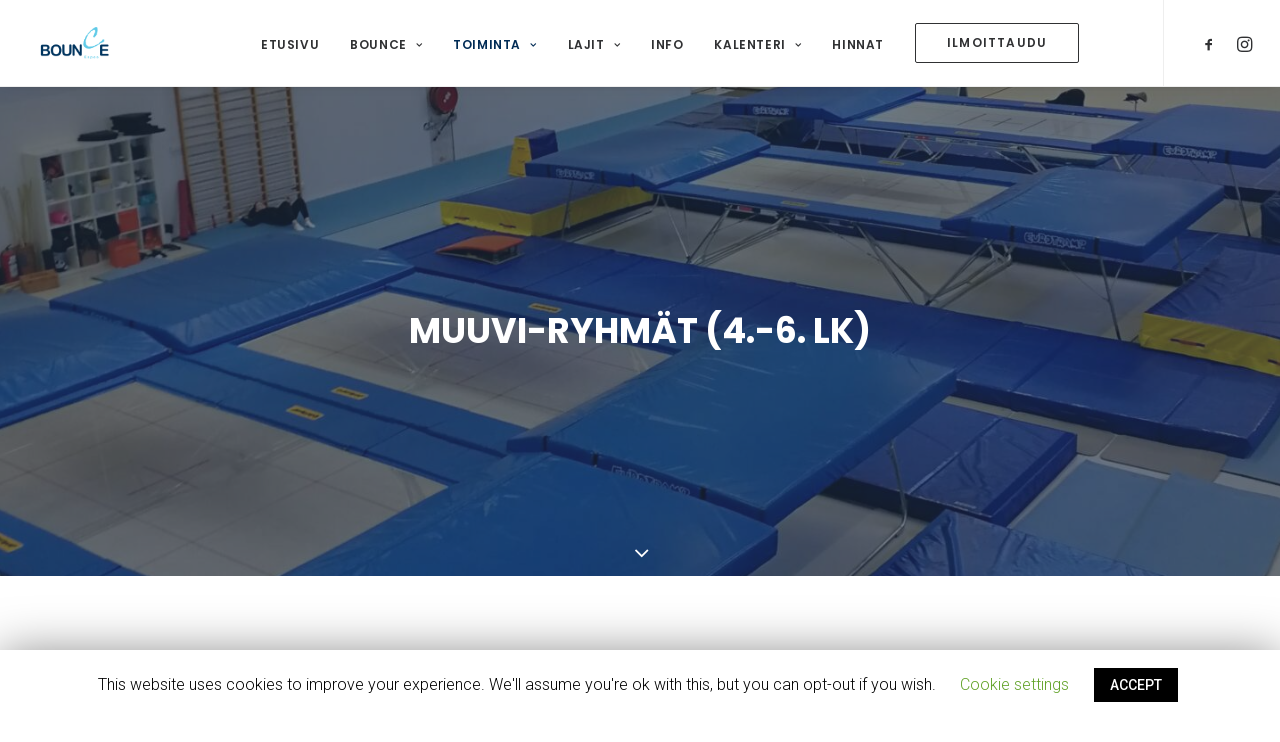

--- FILE ---
content_type: text/html; charset=UTF-8
request_url: http://bounce.teromalkki.com/muuvi/
body_size: 13950
content:
<!DOCTYPE html>
<html class="no-touch" lang="fi" xmlns="http://www.w3.org/1999/xhtml">
<head>
<meta http-equiv="Content-Type" content="text/html; charset=UTF-8">
<meta name="viewport" content="width=device-width, initial-scale=1">
<link rel="profile" href="http://gmpg.org/xfn/11">
<link rel="pingback" href="http://bounce.teromalkki.com/xmlrpc.php">
<title>Muuvi-ryhmät (4.-6. lk) &#8211; BounCe Espoo</title>
<link rel='dns-prefetch' href='//fonts.googleapis.com' />
<link rel='dns-prefetch' href='//s.w.org' />
<link rel="alternate" type="application/rss+xml" title="BounCe Espoo &raquo; syöte" href="http://bounce.teromalkki.com/feed/" />
<link rel="alternate" type="application/rss+xml" title="BounCe Espoo &raquo; kommenttien syöte" href="http://bounce.teromalkki.com/comments/feed/" />
		<script type="text/javascript">
			window._wpemojiSettings = {"baseUrl":"https:\/\/s.w.org\/images\/core\/emoji\/12.0.0-1\/72x72\/","ext":".png","svgUrl":"https:\/\/s.w.org\/images\/core\/emoji\/12.0.0-1\/svg\/","svgExt":".svg","source":{"concatemoji":"http:\/\/bounce.teromalkki.com\/wp-includes\/js\/wp-emoji-release.min.js?ver=5.2.21"}};
			!function(e,a,t){var n,r,o,i=a.createElement("canvas"),p=i.getContext&&i.getContext("2d");function s(e,t){var a=String.fromCharCode;p.clearRect(0,0,i.width,i.height),p.fillText(a.apply(this,e),0,0);e=i.toDataURL();return p.clearRect(0,0,i.width,i.height),p.fillText(a.apply(this,t),0,0),e===i.toDataURL()}function c(e){var t=a.createElement("script");t.src=e,t.defer=t.type="text/javascript",a.getElementsByTagName("head")[0].appendChild(t)}for(o=Array("flag","emoji"),t.supports={everything:!0,everythingExceptFlag:!0},r=0;r<o.length;r++)t.supports[o[r]]=function(e){if(!p||!p.fillText)return!1;switch(p.textBaseline="top",p.font="600 32px Arial",e){case"flag":return s([55356,56826,55356,56819],[55356,56826,8203,55356,56819])?!1:!s([55356,57332,56128,56423,56128,56418,56128,56421,56128,56430,56128,56423,56128,56447],[55356,57332,8203,56128,56423,8203,56128,56418,8203,56128,56421,8203,56128,56430,8203,56128,56423,8203,56128,56447]);case"emoji":return!s([55357,56424,55356,57342,8205,55358,56605,8205,55357,56424,55356,57340],[55357,56424,55356,57342,8203,55358,56605,8203,55357,56424,55356,57340])}return!1}(o[r]),t.supports.everything=t.supports.everything&&t.supports[o[r]],"flag"!==o[r]&&(t.supports.everythingExceptFlag=t.supports.everythingExceptFlag&&t.supports[o[r]]);t.supports.everythingExceptFlag=t.supports.everythingExceptFlag&&!t.supports.flag,t.DOMReady=!1,t.readyCallback=function(){t.DOMReady=!0},t.supports.everything||(n=function(){t.readyCallback()},a.addEventListener?(a.addEventListener("DOMContentLoaded",n,!1),e.addEventListener("load",n,!1)):(e.attachEvent("onload",n),a.attachEvent("onreadystatechange",function(){"complete"===a.readyState&&t.readyCallback()})),(n=t.source||{}).concatemoji?c(n.concatemoji):n.wpemoji&&n.twemoji&&(c(n.twemoji),c(n.wpemoji)))}(window,document,window._wpemojiSettings);
		</script>
		<style type="text/css">
img.wp-smiley,
img.emoji {
	display: inline !important;
	border: none !important;
	box-shadow: none !important;
	height: 1em !important;
	width: 1em !important;
	margin: 0 .07em !important;
	vertical-align: -0.1em !important;
	background: none !important;
	padding: 0 !important;
}
</style>
	<link rel='stylesheet' id='sb_instagram_styles-css'  href='http://bounce.teromalkki.com/wp-content/plugins/instagram-feed/css/sb-instagram-2-2.min.css?ver=2.4.5' type='text/css' media='all' />
<link rel='stylesheet' id='layerslider-css'  href='http://bounce.teromalkki.com/wp-content/plugins/LayerSlider/static/layerslider/css/layerslider.css?ver=6.8.4' type='text/css' media='all' />
<link rel='stylesheet' id='wp-block-library-css'  href='http://bounce.teromalkki.com/wp-includes/css/dist/block-library/style.min.css?ver=5.2.21' type='text/css' media='all' />
<link rel='stylesheet' id='contact-form-7-css'  href='http://bounce.teromalkki.com/wp-content/plugins/contact-form-7/includes/css/styles.css?ver=5.1.9' type='text/css' media='all' />
<link rel='stylesheet' id='cookie-law-info-css'  href='http://bounce.teromalkki.com/wp-content/plugins/cookie-law-info/public/css/cookie-law-info-public.css?ver=1.8.8' type='text/css' media='all' />
<link rel='stylesheet' id='cookie-law-info-gdpr-css'  href='http://bounce.teromalkki.com/wp-content/plugins/cookie-law-info/public/css/cookie-law-info-gdpr.css?ver=1.8.8' type='text/css' media='all' />
<link rel='stylesheet' id='uncodefont-google-css'  href='//fonts.googleapis.com/css?family=Poppins%3A300%2Cregular%2C500%2C600%2C700%7CDroid+Serif%3Aregular%2Citalic%2C700%2C700italic%7CPlayfair+Display%3Aregular%2Citalic%2C700%2C700italic%2C900%2C900italic%7CRoboto%3A100%2C100italic%2C300%2C300italic%2Cregular%2Citalic%2C500%2C500italic%2C700%2C700italic%2C900%2C900italic%7CQuicksand%3A300%2Cregular%2C500%2C700%7CLora%3Aregular%2Citalic%2C700%2C700italic%7CRoboto+Condensed%3A300%2C300italic%2Cregular%2Citalic%2C700%2C700italic&#038;subset=devanagari%2Clatin-ext%2Clatin%2Ccyrillic%2Cvietnamese%2Cgreek%2Ccyrillic-ext%2Cgreek-ext&#038;ver=2.1.0' type='text/css' media='all' />
<link rel='stylesheet' id='dashicons-css'  href='http://bounce.teromalkki.com/wp-includes/css/dashicons.min.css?ver=5.2.21' type='text/css' media='all' />
<link rel='stylesheet' id='thickbox-css'  href='http://bounce.teromalkki.com/wp-includes/js/thickbox/thickbox.css?ver=5.2.21' type='text/css' media='all' />
<link rel='stylesheet' id='uncode-privacy-css'  href='http://bounce.teromalkki.com/wp-content/plugins/uncode-privacy/assets/css/uncode-privacy-public.css?ver=2.1.0' type='text/css' media='all' />
<link rel='stylesheet' id='uncode-style-css'  href='http://bounce.teromalkki.com/wp-content/themes/uncode/library/css/style.css?ver=1563516615' type='text/css' media='all' />
<style id='uncode-style-inline-css' type='text/css'>

@media (min-width: 960px) { .limit-width { max-width: 1200px; margin: auto;}}
.menu-primary ul.menu-smart > li > a, .menu-primary ul.menu-smart li.dropdown > a, .menu-primary ul.menu-smart li.mega-menu > a, .vmenu-container ul.menu-smart > li > a, .vmenu-container ul.menu-smart li.dropdown > a { text-transform: uppercase; }
</style>
<link rel='stylesheet' id='uncode-icons-css'  href='http://bounce.teromalkki.com/wp-content/themes/uncode/library/css/uncode-icons.css?ver=1563516615' type='text/css' media='all' />
<link rel='stylesheet' id='uncode-custom-style-css'  href='http://bounce.teromalkki.com/wp-content/themes/uncode/library/css/style-custom.css?ver=1563516615' type='text/css' media='all' />
<style id='uncode-custom-style-inline-css' type='text/css'>
.white {color:white;}.post-info .category-info,.post-info .author-info {display:none;}.share-button.share-inline .social.top li.social-xing {display:none !important;}@media (max-width:450px) {.fontsize-338686 { font-size:26px; } h1:not([class*="fontsize-"]),.h1:not([class*="fontsize-"]) { font-size:25px; }h2:not([class*="fontsize-"]),.h2:not([class*="fontsize-"]) { font-size:24px; }h3:not([class*="fontsize-"]),.h3:not([class*="fontsize-"]) { font-size:22px; }h4:not([class*="fontsize-"]),.h4:not([class*="fontsize-"]) { font-size:20px; }}
</style>
<!--[if lt IE 9]>
<link rel='stylesheet' id='vc_lte_ie9-css'  href='http://bounce.teromalkki.com/wp-content/plugins/uncode-js_composer/assets/css/vc_lte_ie9.min.css?ver=6.0.3' type='text/css' media='screen' />
<![endif]-->
<link rel='stylesheet' id='child-style-css'  href='http://bounce.teromalkki.com/wp-content/themes/uncode-child/style.css?ver=2005614245' type='text/css' media='all' />
<script type='text/javascript'>
/* <![CDATA[ */
var LS_Meta = {"v":"6.8.4"};
/* ]]> */
</script>
<script type='text/javascript' src='http://bounce.teromalkki.com/wp-content/plugins/LayerSlider/static/layerslider/js/greensock.js?ver=1.19.0'></script>
<script type='text/javascript' src='http://bounce.teromalkki.com/wp-includes/js/jquery/jquery.js?ver=1.12.4-wp'></script>
<script type='text/javascript' src='http://bounce.teromalkki.com/wp-includes/js/jquery/jquery-migrate.min.js?ver=1.4.1'></script>
<script type='text/javascript' src='http://bounce.teromalkki.com/wp-content/plugins/LayerSlider/static/layerslider/js/layerslider.kreaturamedia.jquery.js?ver=6.8.4'></script>
<script type='text/javascript' src='http://bounce.teromalkki.com/wp-content/plugins/LayerSlider/static/layerslider/js/layerslider.transitions.js?ver=6.8.4'></script>
<script type='text/javascript'>
/* <![CDATA[ */
var Cli_Data = {"nn_cookie_ids":[""],"cookielist":[]};
var log_object = {"ajax_url":"http:\/\/bounce.teromalkki.com\/wp-admin\/admin-ajax.php"};
/* ]]> */
</script>
<script type='text/javascript' src='http://bounce.teromalkki.com/wp-content/plugins/cookie-law-info/public/js/cookie-law-info-public.js?ver=1.8.8'></script>
<script type='text/javascript'>
var mejsL10n = {"language":"fi","strings":{"mejs.install-flash":"Selaimessari ei ole Flash- toisto-ohjelmaa k\u00e4yt\u00f6ss\u00e4 tai asennettuna. Ota Flash-lis\u00e4osa k\u00e4ytt\u00f6\u00f6n tai lataa viimeinen versio Adoben palvelusta https:\/\/get.adobe.com\/flashplayer\/","mejs.fullscreen-off":"Poistu koko n\u00e4yt\u00f6n tilasta","mejs.fullscreen-on":"Siirry koko n\u00e4yt\u00f6n kirjoitustilaan","mejs.download-video":"Lataa video","mejs.fullscreen":"Kokon\u00e4yt\u00f6n tila","mejs.time-jump-forward":["Siirry eteenp\u00e4in 1 sekunti","Siirry eteenp\u00e4in %1 sekuntia"],"mejs.loop":"Vaihda toisto p\u00e4\u00e4lle\/pois","mejs.play":"Toista","mejs.pause":"Pys\u00e4yt\u00e4","mejs.close":"Sulje","mejs.time-slider":"Ajan liukus\u00e4\u00e4din","mejs.time-help-text":"Nuolin\u00e4pp\u00e4imill\u00e4 vasemmalle ja oikealle siirryt yhden sekunnin, nuolin\u00e4pp\u00e4imill\u00e4 yl\u00f6s ja alas kymmenen sekuntia.","mejs.time-skip-back":["Siirry sekunti taaksep\u00e4in","Siirry taaksep\u00e4in %1 sekuntia"],"mejs.captions-subtitles":"Tekstitys","mejs.captions-chapters":"Siirry sekunti taaksep\u00e4in","mejs.none":"Ei mit\u00e4\u00e4n","mejs.mute-toggle":"\u00c4\u00e4ni p\u00e4\u00e4lle\/pois","mejs.volume-help-text":"Nuolin\u00e4pp\u00e4imill\u00e4 yl\u00f6s ja alas s\u00e4\u00e4d\u00e4t \u00e4\u00e4nenvoimakkuutta suuremmaksi ja pienemm\u00e4ksi.","mejs.unmute":"\u00c4\u00e4ni p\u00e4\u00e4lle","mejs.mute":"Hiljenn\u00e4","mejs.volume-slider":"\u00c4\u00e4nenvoimakkuuden liukus\u00e4\u00e4din","mejs.video-player":"Videotoistin","mejs.audio-player":"\u00c4\u00e4nitoistin","mejs.ad-skip":"Ohita mainos","mejs.ad-skip-info":["Ohita 1 sekunnissa","Ohita %1 sekunnissa"],"mejs.source-chooser":"L\u00e4hteen valitsin","mejs.stop":"Keskeyt\u00e4","mejs.speed-rate":"Nopeus","mejs.live-broadcast":"Live-l\u00e4hetys","mejs.afrikaans":"afrikaans","mejs.albanian":"albania","mejs.arabic":"arabia","mejs.belarusian":"valkoven\u00e4j\u00e4","mejs.bulgarian":"bulgaria","mejs.catalan":"katalaani","mejs.chinese":"kiina","mejs.chinese-simplified":"kiina (yksinkertaistettu)","mejs.chinese-traditional":"kiina (perinteinen)","mejs.croatian":"kroatia","mejs.czech":"t\u0161ekki","mejs.danish":"tanska","mejs.dutch":"hollanti","mejs.english":"englanti","mejs.estonian":"viro","mejs.filipino":"filipino","mejs.finnish":"suomi","mejs.french":"ranska","mejs.galician":"galicia","mejs.german":"saksa","mejs.greek":"kreikka","mejs.haitian-creole":"haitin kreoli","mejs.hebrew":"heprea","mejs.hindi":"hindi","mejs.hungarian":"unkari","mejs.icelandic":"islanti","mejs.indonesian":"indonesia","mejs.irish":"iiri","mejs.italian":"italia","mejs.japanese":"japani","mejs.korean":"korea","mejs.latvian":"latvia","mejs.lithuanian":"liettua","mejs.macedonian":"makedonia","mejs.malay":"malaiji","mejs.maltese":"malta","mejs.norwegian":"norja","mejs.persian":"persia","mejs.polish":"puola","mejs.portuguese":"portugali","mejs.romanian":"romania","mejs.russian":"ven\u00e4j\u00e4","mejs.serbian":"serbia","mejs.slovak":"slovakki","mejs.slovenian":"slovenia","mejs.spanish":"espanja","mejs.swahili":"swahili","mejs.swedish":"ruotsi","mejs.tagalog":"tagalog","mejs.thai":"thai","mejs.turkish":"turkki","mejs.ukrainian":"ukraina","mejs.vietnamese":"vietnam","mejs.welsh":"kymri","mejs.yiddish":"jiddish"}};
</script>
<script type='text/javascript' src='http://bounce.teromalkki.com/wp-includes/js/mediaelement/mediaelement-and-player.min.js?ver=4.2.6-78496d1'></script>
<script type='text/javascript' src='http://bounce.teromalkki.com/wp-includes/js/mediaelement/mediaelement-migrate.min.js?ver=5.2.21'></script>
<script type='text/javascript'>
/* <![CDATA[ */
var _wpmejsSettings = {"pluginPath":"\/wp-includes\/js\/mediaelement\/","classPrefix":"mejs-","stretching":"responsive"};
/* ]]> */
</script>
<script type='text/javascript' src='/wp-content/themes/uncode/library/js/ai-uncode.js' id='uncodeAI' data-home='/' data-path='/' data-breakpoints-images='258,516,720,1032,1440,2064,2880'></script>
<script type='text/javascript'>
/* <![CDATA[ */
var SiteParameters = {"days":"days","hours":"hours","minutes":"minutes","seconds":"seconds","constant_scroll":"on","scroll_speed":"2","parallax_factor":"0.25","loading":"Loading\u2026","slide_name":"slide","slide_footer":"footer","ajax_url":"http:\/\/bounce.teromalkki.com\/wp-admin\/admin-ajax.php","nonce_adaptive_images":"29a93b5f56","enable_debug":"","block_mobile_videos":"","mobile_parallax_allowed":""};
/* ]]> */
</script>
<script type='text/javascript' src='http://bounce.teromalkki.com/wp-content/themes/uncode/library/js/init.js?ver=1563516615'></script>
<meta name="generator" content="Powered by LayerSlider 6.8.4 - Multi-Purpose, Responsive, Parallax, Mobile-Friendly Slider Plugin for WordPress." />
<!-- LayerSlider updates and docs at: https://layerslider.kreaturamedia.com -->
<link rel='https://api.w.org/' href='http://bounce.teromalkki.com/wp-json/' />
<link rel="EditURI" type="application/rsd+xml" title="RSD" href="http://bounce.teromalkki.com/xmlrpc.php?rsd" />
<link rel="wlwmanifest" type="application/wlwmanifest+xml" href="http://bounce.teromalkki.com/wp-includes/wlwmanifest.xml" /> 
<meta name="generator" content="WordPress 5.2.21" />
<link rel="canonical" href="http://bounce.teromalkki.com/muuvi/" />
<link rel='shortlink' href='http://bounce.teromalkki.com/?p=81535' />
<link rel="alternate" type="application/json+oembed" href="http://bounce.teromalkki.com/wp-json/oembed/1.0/embed?url=http%3A%2F%2Fbounce.teromalkki.com%2Fmuuvi%2F" />
<link rel="alternate" type="text/xml+oembed" href="http://bounce.teromalkki.com/wp-json/oembed/1.0/embed?url=http%3A%2F%2Fbounce.teromalkki.com%2Fmuuvi%2F&#038;format=xml" />
<meta name="generator" content="Site Kit by Google 1.11.1" /><noscript><style> .wpb_animate_when_almost_visible { opacity: 1; }</style></noscript></head>
<body class="page-template-default page page-id-81535  style-color-xsdn-bg group-blog hormenu-position-left hmenu hmenu-position-center header-full-width main-center-align menu-mobile-animated menu-mobile-transparent textual-accent-color mobile-parallax-not-allowed ilb-no-bounce unreg wpb-js-composer js-comp-ver-6.0.3 vc_responsive" data-border="0">
		<div class="body-borders" data-border="0"><div class="top-border body-border-shadow"></div><div class="right-border body-border-shadow"></div><div class="bottom-border body-border-shadow"></div><div class="left-border body-border-shadow"></div><div class="top-border style-light-bg"></div><div class="right-border style-light-bg"></div><div class="bottom-border style-light-bg"></div><div class="left-border style-light-bg"></div></div>	<div class="box-wrapper">
		<div class="box-container">
		<script type="text/javascript">UNCODE.initBox();</script>
		<div class="menu-wrapper menu-shrink menu-sticky">
													
													<header id="masthead" class="navbar menu-primary menu-light submenu-light style-light-original menu-animated menu-with-logo">
														<div class="menu-container style-color-xsdn-bg menu-borders menu-shadows">
															<div class="row-menu">
																<div class="row-menu-inner">
																	<div id="logo-container-mobile" class="col-lg-0 logo-container middle">
																		<div id="main-logo" class="navbar-header style-light">
																			<a href="http://bounce.teromalkki.com/" class="navbar-brand" data-minheight="14"><div class="logo-image main-logo logo-skinnable" data-maxheight="32" style="height: 32px;"><img src="http://bounce.teromalkki.com/wp-content/uploads/2019/08/Bounce-logo-uai-258x94.png" alt="logo" width="258" height="94" class="img-responsive adaptive-async" data-uniqueid="81359-186447" data-guid="http://bounce.teromalkki.com/wp-content/uploads/2019/08/Bounce-logo.png" data-path="2019/08/Bounce-logo.png" data-width="87" data-height="32" data-singlew="null" data-singleh="null" data-crop="" data-fixed="height" /></div></a>
																		</div>
																		<div class="mmb-container"><div class="mobile-menu-button 1 mobile-menu-button-light lines-button x2"><span class="lines"></span></div></div>
																	</div>
																	<div class="col-lg-12 main-menu-container middle">
																		<div class="menu-horizontal menu-dd-shadow-darker-lg">
																			<div class="menu-horizontal-inner">
																				<div class="nav navbar-nav navbar-main navbar-nav-first"><ul id="menu-ylavalikko" class="menu-primary-inner menu-smart sm"><li id="menu-item-81479" class="menu-item menu-item-type-post_type menu-item-object-page menu-item-home menu-item-81479 menu-item-link"><a title="Etusivu" href="http://bounce.teromalkki.com/">Etusivu<i class="fa fa-angle-right fa-dropdown"></i></a></li>
<li class="mega-menu menu-item menu-item-type-custom menu-item-object-custom menu-item-has-children"><a href="#">Bounce<i class="fa fa-angle-down fa-dropdown"></i></a>
<ul role="menu" class="mega-menu-inner in-mega mega-menu-four">
	<li id="menu-item-81485" class="menu-item menu-item-type-custom menu-item-object-custom menu-item-has-children menu-item-81485 dropdown"><a title="Seura" href="#" data-type="title">Seura<i class="fa fa-angle-down fa-dropdown"></i></a>
	<ul role="menu" class="drop-menu">
		<li id="menu-item-81291" class="menu-item menu-item-type-post_type menu-item-object-page menu-item-81291"><a title="Esittely" href="http://bounce.teromalkki.com/esittely/">Esittely<i class="fa fa-angle-right fa-dropdown"></i></a></li>
		<li id="menu-item-81295" class="menu-item menu-item-type-post_type menu-item-object-page menu-item-81295"><a title="Yhteystiedot" href="http://bounce.teromalkki.com/yhteystiedot/">Yhteystiedot<i class="fa fa-angle-right fa-dropdown"></i></a></li>
		<li id="menu-item-81292" class="menu-item menu-item-type-post_type menu-item-object-page menu-item-81292"><a title="Hallitus" href="http://bounce.teromalkki.com/hallitus/">Hallitus<i class="fa fa-angle-right fa-dropdown"></i></a></li>
	</ul>
</li>
	<li id="menu-item-81486" class="menu-item menu-item-type-custom menu-item-object-custom menu-item-has-children menu-item-81486 dropdown"><a title="Työntekijät" href="#" data-type="title">Työntekijät<i class="fa fa-angle-down fa-dropdown"></i></a>
	<ul role="menu" class="drop-menu">
		<li id="menu-item-81294" class="menu-item menu-item-type-post_type menu-item-object-page menu-item-81294"><a title="Valmentajat" href="http://bounce.teromalkki.com/valmentajat/">Valmentajat<i class="fa fa-angle-right fa-dropdown"></i></a></li>
		<li id="menu-item-81490" class="menu-item menu-item-type-post_type menu-item-object-page menu-item-81490"><a title="Ohjaajat" href="http://bounce.teromalkki.com/ohjaajat/">Ohjaajat<i class="fa fa-angle-right fa-dropdown"></i></a></li>
		<li id="menu-item-81464" class="menu-item menu-item-type-post_type menu-item-object-page menu-item-81464"><a title="Tuomarit" href="http://bounce.teromalkki.com/tuomarit/">Tuomarit<i class="fa fa-angle-right fa-dropdown"></i></a></li>
		<li id="menu-item-81502" class="menu-item menu-item-type-post_type menu-item-object-page menu-item-81502"><a title="Meille töihin?" href="http://bounce.teromalkki.com/meille-toihin/">Meille töihin?<i class="fa fa-angle-right fa-dropdown"></i></a></li>
	</ul>
</li>
	<li id="menu-item-81503" class="menu-item menu-item-type-custom menu-item-object-custom menu-item-has-children menu-item-81503 dropdown"><a title="Kauppa" href="#" data-type="title">Kauppa<i class="fa fa-angle-down fa-dropdown"></i></a>
	<ul role="menu" class="drop-menu">
		<li id="menu-item-81512" class="menu-item menu-item-type-post_type menu-item-object-page menu-item-81512"><a title="Seuravaatteet" href="http://bounce.teromalkki.com/seuravaatteet/">Seuravaatteet<i class="fa fa-angle-right fa-dropdown"></i></a></li>
		<li id="menu-item-81511" class="menu-item menu-item-type-post_type menu-item-object-page menu-item-81511"><a title="Muut varusteet" href="http://bounce.teromalkki.com/muut-varusteet/">Muut varusteet<i class="fa fa-angle-right fa-dropdown"></i></a></li>
		<li id="menu-item-81510" class="menu-item menu-item-type-post_type menu-item-object-page menu-item-81510"><a title="Kirpputori" href="http://bounce.teromalkki.com/kirpputori/">Kirpputori<i class="fa fa-angle-right fa-dropdown"></i></a></li>
	</ul>
</li>
	<li id="menu-item-81491" class="menu-item menu-item-type-custom menu-item-object-custom menu-item-has-children menu-item-81491 dropdown"><a title="Materiaalit" href="#" data-type="title">Materiaalit<i class="fa fa-angle-down fa-dropdown"></i></a>
	<ul role="menu" class="drop-menu">
		<li id="menu-item-81293" class="menu-item menu-item-type-post_type menu-item-object-page menu-item-81293"><a title="Säännöt" href="http://bounce.teromalkki.com/saannot/">Säännöt<i class="fa fa-angle-right fa-dropdown"></i></a></li>
		<li id="menu-item-81499" class="menu-item menu-item-type-post_type menu-item-object-page menu-item-81499"><a title="Pelisäännöt" href="http://bounce.teromalkki.com/pelisaannot/">Pelisäännöt<i class="fa fa-angle-right fa-dropdown"></i></a></li>
		<li id="menu-item-81496" class="menu-item menu-item-type-post_type menu-item-object-page menu-item-81496"><a title="Toimintalinjat" href="http://bounce.teromalkki.com/toimintalinjat/">Toimintalinjat<i class="fa fa-angle-right fa-dropdown"></i></a></li>
		<li id="menu-item-81467" class="menu-item menu-item-type-post_type menu-item-object-page menu-item-81467"><a title="Tietosuojakäytänteet" href="http://bounce.teromalkki.com/tietosuojakaytanteet/">Tietosuojakäytänteet<i class="fa fa-angle-right fa-dropdown"></i></a></li>
	</ul>
</li>
</ul>
</li>
<li class="mega-menu menu-item menu-item-type-custom menu-item-object-custom current-menu-ancestor menu-item-has-children"><a href="#">Toiminta<i class="fa fa-angle-down fa-dropdown"></i></a>
<ul role="menu" class="mega-menu-inner in-mega mega-menu-five">
	<li id="menu-item-81239" class="menu-item menu-item-type-custom menu-item-object-custom menu-item-has-children menu-item-81239 dropdown"><a title="Harrastetoiminta" href="#" data-type="title">Harrastetoiminta<i class="fa fa-angle-down fa-dropdown"></i></a>
	<ul role="menu" class="drop-menu">
		<li id="menu-item-81525" class="menu-item menu-item-type-post_type menu-item-object-page menu-item-81525"><a title="Trampoliinivoimistelu harrastuksena" href="http://bounce.teromalkki.com/trampoliinivoimistelu-harrastuksena/">Trampoliinivoimistelu harrastuksena<i class="fa fa-angle-right fa-dropdown"></i></a></li>
		<li id="menu-item-81532" class="menu-item menu-item-type-post_type menu-item-object-page menu-item-81532"><a title="Alle kouluikäiset" href="http://bounce.teromalkki.com/alle-kouluikaiset/">Alle kouluikäiset<i class="fa fa-angle-right fa-dropdown"></i></a></li>
		<li id="menu-item-81533" class="menu-item menu-item-type-post_type menu-item-object-page menu-item-81533"><a title="Lapset ja nuoret" href="http://bounce.teromalkki.com/lapset-ja-nuoret/">Lapset ja nuoret<i class="fa fa-angle-right fa-dropdown"></i></a></li>
		<li id="menu-item-81311" class="menu-item menu-item-type-post_type menu-item-object-page menu-item-81311"><a title="Aikuiset" href="http://bounce.teromalkki.com/aikuiset/">Aikuiset<i class="fa fa-angle-right fa-dropdown"></i></a></li>
		<li id="menu-item-81318" class="menu-item menu-item-type-post_type menu-item-object-page menu-item-81318"><a title="Harrasteryhmien tasokuvaukset" href="http://bounce.teromalkki.com/tasokuvaukset/">Harrasteryhmien tasokuvaukset<i class="fa fa-angle-right fa-dropdown"></i></a></li>
		<li id="menu-item-82015" class="menu-item menu-item-type-post_type menu-item-object-page menu-item-82015"><a title="Harrastajan polku" href="http://bounce.teromalkki.com/harrastajan-polku/">Harrastajan polku<i class="fa fa-angle-right fa-dropdown"></i></a></li>
		<li id="menu-item-81550" class="menu-item menu-item-type-post_type menu-item-object-page menu-item-81550"><a title="Kausitiedote" href="http://bounce.teromalkki.com/tiedotteet/">Kausitiedote<i class="fa fa-angle-right fa-dropdown"></i></a></li>
		<li id="menu-item-81528" class="menu-item menu-item-type-post_type menu-item-object-page menu-item-81528"><a title="Turvallisuus" href="http://bounce.teromalkki.com/turvallisuus/">Turvallisuus<i class="fa fa-angle-right fa-dropdown"></i></a></li>
	</ul>
</li>
	<li id="menu-item-81240" class="menu-item menu-item-type-custom menu-item-object-custom menu-item-has-children menu-item-81240 dropdown"><a title="Kilpatoiminta" href="#" data-type="title">Kilpatoiminta<i class="fa fa-angle-down fa-dropdown"></i></a>
	<ul role="menu" class="drop-menu">
		<li id="menu-item-81559" class="menu-item menu-item-type-post_type menu-item-object-page menu-item-81559"><a title="Trampoliinivoimistelu kilpalajina" href="http://bounce.teromalkki.com/trampoliinivoimistelu-kilpalajina/">Trampoliinivoimistelu kilpalajina<i class="fa fa-angle-right fa-dropdown"></i></a></li>
		<li id="menu-item-81561" class="menu-item menu-item-type-post_type menu-item-object-page menu-item-81561"><a title="Voimistelijan polku" href="http://bounce.teromalkki.com/voimistelijan-polku/">Voimistelijan polku<i class="fa fa-angle-right fa-dropdown"></i></a></li>
		<li id="menu-item-81391" class="menu-item menu-item-type-post_type menu-item-object-page menu-item-81391"><a title="BounCe Team" href="http://bounce.teromalkki.com/bounceteam/">BounCe Team<i class="fa fa-angle-right fa-dropdown"></i></a></li>
		<li id="menu-item-81707" class="menu-item menu-item-type-post_type menu-item-object-page menu-item-81707"><a title="Valmennus" href="http://bounce.teromalkki.com/valmennus/">Valmennus<i class="fa fa-angle-right fa-dropdown"></i></a></li>
		<li id="menu-item-81567" class="menu-item menu-item-type-post_type menu-item-object-page menu-item-81567"><a title="Kilpailumenestys" href="http://bounce.teromalkki.com/kilpailumenestys/">Kilpailumenestys<i class="fa fa-angle-right fa-dropdown"></i></a></li>
		<li id="menu-item-81558" class="menu-item menu-item-type-post_type menu-item-object-page menu-item-81558"><a title="Tulokset" href="http://bounce.teromalkki.com/tulokset/">Tulokset<i class="fa fa-angle-right fa-dropdown"></i></a></li>
		<li id="menu-item-81564" class="menu-item menu-item-type-post_type menu-item-object-page menu-item-81564"><a title="Kilparyhmään?" href="http://bounce.teromalkki.com/kilparyhmaan/">Kilparyhmään?<i class="fa fa-angle-right fa-dropdown"></i></a></li>
	</ul>
</li>
	<li id="menu-item-81241" class="menu-item menu-item-type-custom menu-item-object-custom menu-item-has-children menu-item-81241 dropdown"><a title="Muu toiminta" href="#" data-type="title">Muu toiminta<i class="fa fa-angle-down fa-dropdown"></i></a>
	<ul role="menu" class="drop-menu">
		<li id="menu-item-81328" class="menu-item menu-item-type-post_type menu-item-object-page menu-item-81328"><a title="Oheisharjoittelu" href="http://bounce.teromalkki.com/oheisharjoittelu/">Oheisharjoittelu<i class="fa fa-angle-right fa-dropdown"></i></a></li>
		<li id="menu-item-81327" class="menu-item menu-item-type-post_type menu-item-object-page menu-item-81327"><a title="Yksityistunnit" href="http://bounce.teromalkki.com/yksityistunnit/">Yksityistunnit<i class="fa fa-angle-right fa-dropdown"></i></a></li>
		<li id="menu-item-81317" class="menu-item menu-item-type-post_type menu-item-object-page menu-item-81317"><a title="Perheet" href="http://bounce.teromalkki.com/perheet/">Perheet<i class="fa fa-angle-right fa-dropdown"></i></a></li>
		<li id="menu-item-81326" class="menu-item menu-item-type-post_type menu-item-object-page menu-item-81326"><a title="Loma-ajan toiminta" href="http://bounce.teromalkki.com/loma-ajan-toiminta/">Loma-ajan toiminta<i class="fa fa-angle-right fa-dropdown"></i></a></li>
	</ul>
</li>
	<li id="menu-item-81534" class="menu-item menu-item-type-custom menu-item-object-custom current-menu-ancestor current-menu-parent menu-item-has-children menu-item-81534 dropdown"><a title="Koululaisille" href="#" data-type="title">Koululaisille<i class="fa fa-angle-down fa-dropdown"></i></a>
	<ul role="menu" class="drop-menu">
		<li id="menu-item-81543" class="menu-item menu-item-type-post_type menu-item-object-page current-menu-item page_item page-item-81535 current_page_item menu-item-81543 active"><a title="Muuvi-ryhmät (4.-6. lk)" href="http://bounce.teromalkki.com/muuvi/">Muuvi-ryhmät (4.-6. lk)<i class="fa fa-angle-right fa-dropdown"></i></a></li>
		<li id="menu-item-81542" class="menu-item menu-item-type-post_type menu-item-object-page menu-item-81542"><a title="U6-ryhmät (7.-9. lk)" href="http://bounce.teromalkki.com/u6-ryhmat-7-9-lk/">U6-ryhmät (7.-9. lk)<i class="fa fa-angle-right fa-dropdown"></i></a></li>
		<li id="menu-item-81314" class="menu-item menu-item-type-post_type menu-item-object-page menu-item-81314"><a title="Iltapäivätoiminta" href="http://bounce.teromalkki.com/iltapaivatoiminta/">Iltapäivätoiminta<i class="fa fa-angle-right fa-dropdown"></i></a></li>
		<li id="menu-item-81546" class="menu-item menu-item-type-post_type menu-item-object-page menu-item-81546"><a title="Koululiikuntaryhmät" href="http://bounce.teromalkki.com/koululiikuntaryhmat/">Koululiikuntaryhmät<i class="fa fa-angle-right fa-dropdown"></i></a></li>
	</ul>
</li>
	<li id="menu-item-81325" class="menu-item menu-item-type-post_type menu-item-object-page menu-item-has-children menu-item-81325 dropdown"><a title="Yrityksille" href="http://bounce.teromalkki.com/yrityksille/" data-type="title">Yrityksille<i class="fa fa-angle-down fa-dropdown"></i></a>
	<ul role="menu" class="drop-menu">
		<li id="menu-item-81324" class="menu-item menu-item-type-post_type menu-item-object-page menu-item-81324"><a title="TYHY" href="http://bounce.teromalkki.com/tyhy/">TYHY<i class="fa fa-angle-right fa-dropdown"></i></a></li>
		<li id="menu-item-81323" class="menu-item menu-item-type-post_type menu-item-object-page menu-item-81323"><a title="BounCe Team" href="http://bounce.teromalkki.com/bounceteam/">BounCe Team<i class="fa fa-angle-right fa-dropdown"></i></a></li>
		<li id="menu-item-81515" class="menu-item menu-item-type-post_type menu-item-object-page menu-item-81515"><a title="Sponsorointi" href="http://bounce.teromalkki.com/sponsorointi/">Sponsorointi<i class="fa fa-angle-right fa-dropdown"></i></a></li>
	</ul>
</li>
</ul>
</li>
<li id="menu-item-81238" class="menu-item menu-item-type-custom menu-item-object-custom menu-item-has-children menu-item-81238 dropdown menu-item-link"><a title="Lajit" href="#" data-toggle="dropdown" class="dropdown-toggle" data-type="title">Lajit<i class="fa fa-angle-down fa-dropdown"></i></a>
<ul role="menu" class="drop-menu">
	<li id="menu-item-81321" class="menu-item menu-item-type-post_type menu-item-object-page menu-item-81321"><a title="Yksilötrampoliini" href="http://bounce.teromalkki.com/yksilotrampoliini/">Yksilötrampoliini<i class="fa fa-angle-right fa-dropdown"></i></a></li>
	<li id="menu-item-81320" class="menu-item menu-item-type-post_type menu-item-object-page menu-item-81320"><a title="Synkrotrampoliini" href="http://bounce.teromalkki.com/synkrotrampoliini/">Synkrotrampoliini<i class="fa fa-angle-right fa-dropdown"></i></a></li>
	<li id="menu-item-81319" class="menu-item menu-item-type-post_type menu-item-object-page menu-item-81319"><a title="Tuplaminitrampoliini (DMT)" href="http://bounce.teromalkki.com/tuplaminitrampoliini/">Tuplaminitrampoliini (DMT)<i class="fa fa-angle-right fa-dropdown"></i></a></li>
</ul>
</li>
<li id="menu-item-81584" class="menu-item menu-item-type-post_type menu-item-object-page menu-item-81584 menu-item-link"><a title="Info" href="http://bounce.teromalkki.com/info/">Info<i class="fa fa-angle-right fa-dropdown"></i></a></li>
<li id="menu-item-81517" class="menu-item menu-item-type-custom menu-item-object-custom menu-item-has-children menu-item-81517 dropdown menu-item-link"><a title="Kalenteri" href="#" data-toggle="dropdown" class="dropdown-toggle" data-type="title">Kalenteri<i class="fa fa-angle-down fa-dropdown"></i></a>
<ul role="menu" class="drop-menu">
	<li id="menu-item-81334" class="menu-item menu-item-type-post_type menu-item-object-page menu-item-81334"><a title="Ryhmäkalenteri" href="http://bounce.teromalkki.com/ryhmakalenteri/">Ryhmäkalenteri<i class="fa fa-angle-right fa-dropdown"></i></a></li>
	<li id="menu-item-81520" class="menu-item menu-item-type-post_type menu-item-object-page menu-item-81520"><a title="Tapahtumat" href="http://bounce.teromalkki.com/tapahtumat/">Tapahtumat<i class="fa fa-angle-right fa-dropdown"></i></a></li>
</ul>
</li>
<li id="menu-item-81333" class="menu-item menu-item-type-post_type menu-item-object-page menu-item-81333 menu-item-link"><a title="Hinnat" href="http://bounce.teromalkki.com/hinnat/">Hinnat<i class="fa fa-angle-right fa-dropdown"></i></a></li>
<li id="menu-item-81482" class="menu-item-button"><a title="Ilmoittaudu" href="http://bounce.teromalkki.com/ilmoittautuminen/"><div class="menu-btn-table"><div class="menu-btn-cell"><div class="menu-item menu-item-type-post_type menu-item-object-page menu-item-81482 menu-btn-container btn"><span>Ilmoittaudu</span></div></div></div></a></li>
</ul></div><div class="nav navbar-nav navbar-nav-last"><ul class="menu-smart sm menu-icons menu-smart-social"><li class="menu-item-link social-icon tablet-hidden mobile-hidden social-816565"><a href="https://www.facebook.com/bounceespoo" class="social-menu-link" target="_blank"><i class="fa fa-social-facebook"></i></a></li><li class="menu-item-link social-icon tablet-hidden mobile-hidden social-167270"><a href="https://www.instagram.com/bounceespoo/" class="social-menu-link" target="_blank"><i class="fa fa-instagram"></i></a></li><li class="menu-item-link search-icon style-light dropdown"><a href="#" class="trigger-overlay search-icon" data-area="search" data-container="box-container">
													<i class="fa fa-search3"></i><span class="desktop-hidden"><span>Search</span></span><i class="fa fa-angle-down fa-dropdown desktop-hidden"></i>
													</a>
													<ul role="menu" class="drop-menu desktop-hidden">
														<li>
															<form class="search" method="get" action="http://bounce.teromalkki.com/">
																<input type="search" class="search-field no-livesearch" placeholder="Search…" value="" name="s" title="Search for:" />
															</form>
														</li>
													</ul></li></ul></div></div>
																		</div>
																	</div>
																</div>
															</div>
														</div>
													</header>
												</div>			<script type="text/javascript">UNCODE.fixMenuHeight();</script>
			<div class="main-wrapper">
				<div class="main-container">
					<div class="page-wrapper">
						<div class="sections-container">
<div id="page-header"><div class="header-basic style-dark">
													<div class="background-element header-wrapper header-parallax with-zoomout style-color-wayh-bg header-only-text" data-height="80" style="min-height: 300px;">
													<div class="header-bg-wrapper">
											<div class="header-bg adaptive-async" style="background-image: url(http://bounce.teromalkki.com/wp-content/uploads/2020/06/Halli-e1591636118816-uai-258x180.jpg);background-position: center top;" data-uniqueid="81675-437643" data-guid="http://bounce.teromalkki.com/wp-content/uploads/2020/06/Halli-e1591636118816.jpg" data-path="2020/06/Halli-e1591636118816.jpg" data-width="2976" data-height="2075" data-singlew="12" data-singleh="null" data-crop=""></div>
											<div class="block-bg-overlay style-color-120574-bg" style="opacity: 0.6;"></div>
										</div><div class="header-main-container">
															<div class="header-content header-center header-middle header-align-center">
																<div class="header-content-inner" >
																	<h1 class="header-title font-762333 h1 font-weight-700 text-uppercase"><span>Muuvi-ryhmät (4.-6. lk)</span></h1>
																</div>
															</div>
														</div><div class="header-scrolldown style-dark"><i class="fa fa-angle-down"></i></div></div>
												</div></div><script type="text/javascript">UNCODE.initHeader();</script><article id="post-81535" class="page-body style-color-xsdn-bg post-81535 page type-page status-publish has-post-thumbnail hentry">
						<div class="post-wrapper">
							<div class="post-body"><div class="post-content un-no-sidebar-layout" style="max-width: 996px; margin: auto;"><div class="row-container">
	  					<div class="row row-parent style-light double-top-padding double-bottom-padding">
								<div class="post-title-wrapper"><h1 class="post-title">Muuvi-ryhmät (4.-6. lk)</h1></div><p><em>HUOM! Muuvi-ryhmän syksyn aikataulut tarkentuvat myöhemmin!</em></p>
<p>Bounce tarjoaa yhdessä Espoon liikuntapalveluiden kanssa maksuttomia Muuvi-ryhmiä trampoliinivoimistelun parissa. Muuvi on 4.-6. -luokkalaisille suunnattuja harrasteryhmiä kaiken tasoisille lapsille, aloittelijoista edistyneempiin. Muuvi on uusi tapa tarjota matalan kynnyksen liikuntaa lapsille, jotka haluavat kokeilla monipuolisesti eri lajeja sitoutumatta samaan harrastukseen koko kaudeksi. Ryhmissä harjoitellaan trampoliinivoimistelua osallistujien taitotaso huomioiden.</p>
<p>Muuviin ilmoittaudutaan erikseen jokaiselle kerralle aikaisintaan edellisen pidetyn kerran jälkeen ja viimeistään 24h ennen ryhmän alkua tekstiviestitse numeroon: 045 120 5320. Laita viestiin nimesi + mihin ryhmään olet tulossa + vanhemman puhelinnumero. Saat tekstiviestillä vahvistuksen ilmoittautumisesta. Harjoitukset järjestetään osoitteessa Kutojantie 12, Espoo.</p>
<p>Lisätietoja: salla@bounce-espoo.fi / 045 120 5320</p>

							</div>
						</div></div></div>
						</div>
					</article>
							</div><!-- sections container -->
						</div><!-- page wrapper -->
										<footer id="colophon" class="site-footer">
						<div data-parent="true" class="vc_row style-color-rgdb-bg row-container boomapps_vcrow"><div class="row limit-width row-parent"><div class="row-inner"><div class="pos-top pos-center align_left align_center_mobile column_parent col-lg-4 boomapps_vccolumn single-internal-gutter"><div class="uncol style-light"  ><div class="uncoltable"><div class="uncell  boomapps_vccolumn no-block-padding"><div class="uncont"><div class="uncode_text_column" ><p><span style="color: #ffffff;">Voimisteluseura Bounce Espoo ry</span></p>
</div></div></div></div></div></div><div class="pos-top pos-center align_center column_parent col-lg-4 boomapps_vccolumn single-internal-gutter"><div class="uncol style-light"  ><div class="uncoltable"><div class="uncell  boomapps_vccolumn no-block-padding"><div class="uncont"><div class="uncode_text_column" ><p><span style="color: #ffffff;">Kutojantie 12, 02630 Espoo</span></p>
</div></div></div></div></div></div><div class="pos-top pos-center align_right align_center_mobile column_parent col-lg-4 boomapps_vccolumn single-internal-gutter"><div class="uncol style-light"  ><div class="uncoltable"><div class="uncell  boomapps_vccolumn no-block-padding"><div class="uncont"><div class="uncode_text_column" ><p><span style="color: #ffffff;">Y-tunnus 2296917-0</span></p>
</div></div></div></div></div></div><script id="script-183007" data-row="script-183007" type="text/javascript">if ( typeof UNCODE !== "undefined" ) { UNCODE.initRow(document.getElementById("script-183007")); }</script></div></div></div><div class="row-container style-dark-bg footer-last">
	  					<div class="row row-parent style-dark limit-width no-top-padding no-h-padding no-bottom-padding">
								<div class="site-info uncell col-lg-6 pos-middle text-left">&copy; 2026 BounCe Espoo All rights reserved</div><!-- site info --><div class="uncell col-lg-6 pos-middle text-right"><div class="social-icon icon-box icon-box-top icon-inline"><a href="https://www.facebook.com/bounceespoo" target="_blank"><i class="fa fa-social-facebook"></i></a></div><div class="social-icon icon-box icon-box-top icon-inline"><a href="https://www.instagram.com/bounceespoo/" target="_blank"><i class="fa fa-instagram"></i></a></div></div>
							</div>
						</div>					</footer>
									</div><!-- main container -->
			</div><!-- main wrapper -->
					</div><!-- box container -->
	</div><!-- box wrapper -->
	<div class="style-light footer-scroll-top"><a href="#" class="scroll-top"><i class="fa fa-angle-up fa-stack fa-rounded btn-default btn-hover-nobg"></i></a></div>	<div class="overlay overlay-sequential style-dark style-dark-bg overlay-search" data-area="search" data-container="box-container">
		<div class="mmb-container"><div class="menu-close-search mobile-menu-button menu-button-offcanvas mobile-menu-button-dark lines-button x2 overlay-close close" data-area="search" data-container="box-container"><span class="lines"></span></div></div>
		<div class="search-container"><form action="http://bounce.teromalkki.com/" method="get">
	<div class="search-container-inner">
		<input type="search" class="search-field form-fluid no-livesearch" placeholder="Search…" value="" name="s" title="Search for:">
	  <i class="fa fa-search3"></i>
	</div>
</form>
</div>
	</div>

	<!--googleoff: all--><div id="cookie-law-info-bar"><span>This website uses cookies to improve your experience. We'll assume you're ok with this, but you can opt-out if you wish. <a role='button' tabindex='0' class="cli_settings_button" style="margin:5px 20px 5px 20px;" >Cookie settings</a><a role='button' tabindex='0' data-cli_action="accept" id="cookie_action_close_header"  class="medium cli-plugin-button cli-plugin-main-button cookie_action_close_header cli_action_button" style="display:inline-block;  margin:5px; ">ACCEPT</a></span></div><div id="cookie-law-info-again" style="display:none;"><span id="cookie_hdr_showagain">Privacy & Cookies Policy</span></div><div class="cli-modal" id="cliSettingsPopup" tabindex="-1" role="dialog" aria-labelledby="cliSettingsPopup" aria-hidden="true">
  <div class="cli-modal-dialog" role="document">
    <div class="cli-modal-content cli-bar-popup">
      <button type="button" class="cli-modal-close" id="cliModalClose">
        <svg class="" viewBox="0 0 24 24"><path d="M19 6.41l-1.41-1.41-5.59 5.59-5.59-5.59-1.41 1.41 5.59 5.59-5.59 5.59 1.41 1.41 5.59-5.59 5.59 5.59 1.41-1.41-5.59-5.59z"></path><path d="M0 0h24v24h-24z" fill="none"></path></svg>
        <span class="wt-cli-sr-only">Close</span>
      </button>
      <div class="cli-modal-body">
        <div class="cli-container-fluid cli-tab-container">
    <div class="cli-row">
        <div class="cli-col-12 cli-align-items-stretch cli-px-0">
            <div class="cli-privacy-overview">
                <h4>Privacy Overview</h4>                                   
                <div class="cli-privacy-content">
                    <div class="cli-privacy-content-text">This website uses cookies to improve your experience while you navigate through the website. Out of these cookies, the cookies that are categorized as necessary are stored on your browser as they are essential for the working of basic functionalities of the website. We also use third-party cookies that help us analyze and understand how you use this website. These cookies will be stored in your browser only with your consent. You also have the option to opt-out of these cookies. But opting out of some of these cookies may have an effect on your browsing experience.</div>
                </div>
                <a class="cli-privacy-readmore" data-readmore-text="Näytä lisää" data-readless-text="Näytä vähemmän"></a>            </div>
        </div>  
        <div class="cli-col-12 cli-align-items-stretch cli-px-0 cli-tab-section-container">
              
                            <div class="cli-tab-section">
                    <div class="cli-tab-header">
                        <a role="button" tabindex="0" class="cli-nav-link cli-settings-mobile" data-target="necessary" data-toggle="cli-toggle-tab" >
                            Välttämätön 
                        </a>
                    
                    <span class="cli-necessary-caption">Aina käytössä</span>                     </div>
                    <div class="cli-tab-content">
                        <div class="cli-tab-pane cli-fade" data-id="necessary">
                            <p>Necessary cookies are absolutely essential for the website to function properly. This category only includes cookies that ensures basic functionalities and security features of the website. These cookies do not store any personal information.</p>
                        </div>
                    </div>
                </div>
              
                            <div class="cli-tab-section">
                    <div class="cli-tab-header">
                        <a role="button" tabindex="0" class="cli-nav-link cli-settings-mobile" data-target="non-necessary" data-toggle="cli-toggle-tab" >
                            Ei-välttämätön 
                        </a>
                    <div class="cli-switch">
                        <input type="checkbox" id="wt-cli-checkbox-non-necessary" class="cli-user-preference-checkbox"  data-id="checkbox-non-necessary" checked />
                        <label for="wt-cli-checkbox-non-necessary" class="cli-slider" data-cli-enable="Käytössä" data-cli-disable="Liikuntarajoitteinen"><span class="wt-cli-sr-only">Ei-välttämätön</span></label>
                    </div>                    </div>
                    <div class="cli-tab-content">
                        <div class="cli-tab-pane cli-fade" data-id="non-necessary">
                            <p>Any cookies that may not be particularly necessary for the website to function and is used specifically to collect user personal data via analytics, ads, other embedded contents are termed as non-necessary cookies. It is mandatory to procure user consent prior to running these cookies on your website.</p>
                        </div>
                    </div>
                </div>
                       
        </div>
    </div> 
</div> 
      </div>
    </div>
  </div>
</div>
<div class="cli-modal-backdrop cli-fade cli-settings-overlay"></div>
<div class="cli-modal-backdrop cli-fade cli-popupbar-overlay"></div>
<script type="text/javascript">
  /* <![CDATA[ */
  cli_cookiebar_settings='{"animate_speed_hide":"500","animate_speed_show":"500","background":"#FFF","border":"#b1a6a6c2","border_on":false,"button_1_button_colour":"#000","button_1_button_hover":"#000000","button_1_link_colour":"#fff","button_1_as_button":true,"button_1_new_win":false,"button_2_button_colour":"#333","button_2_button_hover":"#292929","button_2_link_colour":"#444","button_2_as_button":false,"button_2_hidebar":false,"button_3_button_colour":"#000","button_3_button_hover":"#000000","button_3_link_colour":"#fff","button_3_as_button":true,"button_3_new_win":false,"button_4_button_colour":"#000","button_4_button_hover":"#000000","button_4_link_colour":"#62a329","button_4_as_button":false,"font_family":"inherit","header_fix":false,"notify_animate_hide":true,"notify_animate_show":false,"notify_div_id":"#cookie-law-info-bar","notify_position_horizontal":"right","notify_position_vertical":"bottom","scroll_close":false,"scroll_close_reload":false,"accept_close_reload":false,"reject_close_reload":false,"showagain_tab":true,"showagain_background":"#fff","showagain_border":"#000","showagain_div_id":"#cookie-law-info-again","showagain_x_position":"100px","text":"#000","show_once_yn":false,"show_once":"10000","logging_on":false,"as_popup":false,"popup_overlay":true,"bar_heading_text":"","cookie_bar_as":"banner","popup_showagain_position":"bottom-right","widget_position":"left"}';
  /* ]]> */
</script>
<!--googleon: all--><div class="gdpr-overlay"></div><div class="gdpr gdpr-privacy-preferences">
	<div class="gdpr-wrapper">
		<form method="post" class="gdpr-privacy-preferences-frm" action="http://bounce.teromalkki.com/wp-admin/admin-post.php">
			<input type="hidden" name="action" value="uncode_privacy_update_privacy_preferences">
			<input type="hidden" id="update-privacy-preferences-nonce" name="update-privacy-preferences-nonce" value="211baf38ec" /><input type="hidden" name="_wp_http_referer" value="/muuvi/" />			<header>
				<div class="gdpr-box-title">
					<h3>Privacy Preference Center</h3>
					<span class="gdpr-close"></span>
				</div>
			</header>
			<div class="gdpr-content">
				<div class="gdpr-tab-content">
					<div class="gdpr-consent-management gdpr-active">
						<header>
							<h4>Privacy Preferences</h4>
						</header>
						<div class="gdpr-info">
							<p></p>
													</div>
					</div>
				</div>
			</div>
			<footer>
				<input type="submit" class="btn-accent btn-flat" value="Save Preferences">
							</footer>
		</form>
	</div>
</div>
<!-- Instagram Feed JS -->
<script type="text/javascript">
var sbiajaxurl = "http://bounce.teromalkki.com/wp-admin/admin-ajax.php";
</script>
<script type='text/javascript'>
/* <![CDATA[ */
var wpcf7 = {"apiSettings":{"root":"http:\/\/bounce.teromalkki.com\/wp-json\/contact-form-7\/v1","namespace":"contact-form-7\/v1"}};
/* ]]> */
</script>
<script type='text/javascript' src='http://bounce.teromalkki.com/wp-content/plugins/contact-form-7/includes/js/scripts.js?ver=5.1.9'></script>
<script type='text/javascript'>
/* <![CDATA[ */
var thickboxL10n = {"next":"Seuraava \u00bb","prev":"\u00ab Edellinen","image":"Kuva","of":"\/","close":"Sulje","noiframes":"T\u00e4m\u00e4 toiminto edellytt\u00e4\u00e4 kehyksi\u00e4. Sinulla on kehykset estetty tai selaimesi ei tue niit\u00e4.","loadingAnimation":"http:\/\/bounce.teromalkki.com\/wp-includes\/js\/thickbox\/loadingAnimation.gif"};
/* ]]> */
</script>
<script type='text/javascript' src='http://bounce.teromalkki.com/wp-includes/js/thickbox/thickbox.js?ver=3.1-20121105'></script>
<script type='text/javascript' src='http://bounce.teromalkki.com/wp-content/plugins/uncode-privacy/assets/js/js-cookie.min.js?ver=2.2.0'></script>
<script type='text/javascript'>
/* <![CDATA[ */
var Uncode_Privacy_Parameters = {"accent_color":"#006cff"};
/* ]]> */
</script>
<script type='text/javascript' src='http://bounce.teromalkki.com/wp-content/plugins/uncode-privacy/assets/js/uncode-privacy-public.min.js?ver=2.1.0'></script>
<script type='text/javascript' src='http://bounce.teromalkki.com/wp-includes/js/mediaelement/wp-mediaelement.min.js?ver=5.2.21'></script>
<script type='text/javascript' src='http://bounce.teromalkki.com/wp-content/themes/uncode/library/js/plugins.js?ver=1563516615'></script>
<script type='text/javascript' src='http://bounce.teromalkki.com/wp-content/themes/uncode/library/js/app.js?ver=1563516615'></script>
<script type='text/javascript' src='http://bounce.teromalkki.com/wp-includes/js/wp-embed.min.js?ver=5.2.21'></script>
</body>
</html>
